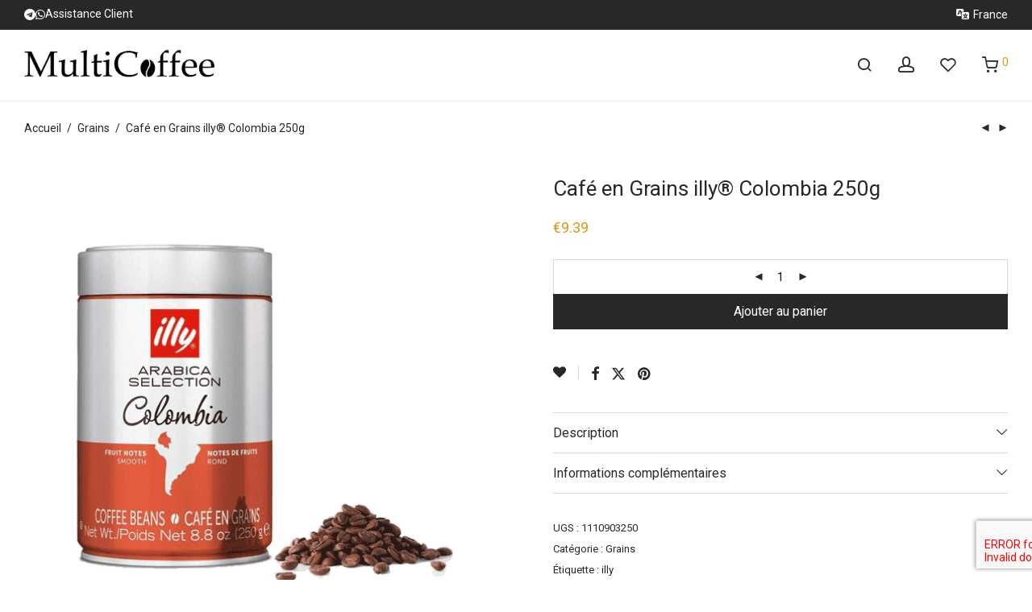

--- FILE ---
content_type: text/css
request_url: https://multicoffee.fr/wp-content/cache/min/1/wp-content/themes/savoy/assets/css/grid.css?ver=1769705822
body_size: 3712
content:
.nm-wpb-default .vc_row{margin-right:auto;margin-left:auto}.nm-wpb-default .vc_column_container{padding-right:15px;padding-left:15px}.nm-wpb-default .vc_column_container>.vc_column-inner{padding-left:0;padding-right:0}.vc_element>.nm_column{width:100%}.nm-row:before,.nm-row:after{display:table;content:" "}.nm-row:after{clear:both}.nm-row{max-width:var(--nm--page-width);margin:0 auto;padding-right:15px;padding-left:15px;background-position:50% 50%;background-repeat:no-repeat}.nm-row.nm-row-full{max-width:none}.nm-row.nm-row-full-nopad{max-width:none;margin-right:-15px;margin-left:-15px;padding-right:0;padding-left:0}.nm-row.nm-row-max-width{margin-right:auto;margin-left:auto}.nm-row.nm-row-full-nopad.nm-row-max-width>.nm_column{padding-left:0;padding-right:0}.nm-banner-slider-2 .flickity-page-dots,.nm-add-page-spacing{max-width:var(--nm--page-width);padding-right:30px;padding-left:30px}@media (max-width:768px){.nm-row{padding-right:0;padding-left:0}.nm-banner-slider-2 .flickity-page-dots,.nm-add-page-spacing{padding-right:15px;padding-left:15px}}.nm-row .nm-row{margin-right:-15px;margin-left:-15px}.nm-row .nm-row-full-nopad,.nm-row:not(.nm-row-full):not(.nm-row-full-nopad) .nm-row{padding-right:0;padding-left:0}.nm-row .nm-row.nm-row-max-width,.nm-row.nm-row-full .nm-row.nm-row-boxed,.nm-row.nm-row-full-nopad .nm-row.nm-row-boxed{margin-right:auto;margin-left:auto}.nm-row-hidden{display:none!important}.nm-row.nm-row-full-height{min-height:100vh}.nm-row.nm-row-flex{display:-webkit-box;display:-webkit-flex;display:-ms-flexbox;display:flex;-webkit-flex-wrap:wrap;-ms-flex-wrap:wrap;flex-wrap:wrap}.nm-row.nm-row-flex:before,.nm-row.nm-row-flex:after{display:none}.nm-row.nm-row-flex>.nm_column{display:-webkit-box;display:-webkit-flex;display:-ms-flexbox;display:flex;-webkit-box-flex:1;-webkit-flex-grow:1;-ms-flex-positive:1;flex-grow:1;-webkit-box-orient:vertical;-webkit-box-direction:normal;-webkit-flex-direction:column;-ms-flex-direction:column;flex-direction:column;max-width:100%}.nm-row.nm-row-equal-height>.nm_column{-webkit-box-align:stretch;-webkit-align-items:stretch;-ms-flex-align:stretch;align-items:stretch}.nm-row.nm-row-col-top{-webkit-box-align:start;-webkit-align-items:flex-start;-ms-flex-align:start;align-items:flex-start}.nm-row.nm-row-col-top>.nm_column{-webkit-align-content:flex-start;-ms-flex-line-pack:start;align-content:flex-start;-webkit-box-pack:start;-webkit-justify-content:flex-start;-ms-flex-pack:start;justify-content:flex-start}.nm-row.nm-row-col-middle{-webkit-box-align:center;-webkit-align-items:center;-ms-flex-align:center;align-items:center}.nm-row.nm-row-col-middle>.nm_column{-webkit-align-content:center;-ms-flex-line-pack:center;align-content:center;-webkit-box-pack:center;-webkit-justify-content:center;-ms-flex-pack:center;justify-content:center}.nm-row.nm-row-col-bottom{-webkit-box-align:end;-webkit-align-items:flex-end;-ms-flex-align:end;align-items:flex-end}.nm-row.nm-row-col-bottom>.nm_column{-webkit-align-content:flex-end;-ms-flex-line-pack:end;align-content:flex-end;-webkit-box-pack:end;-webkit-justify-content:flex-end;-ms-flex-pack:end;justify-content:flex-end}.nm-row.nm-row-flex-col-reverse{-webkit-flex-direction:row-reverse;-ms-flex-direction:row-reverse;flex-direction:row-reverse}.nm-row.nm-row-video{position:relative;min-height:250px}.vc_video-bg{position:absolute;top:0;left:0;z-index:0;width:100%;height:100%;overflow:hidden;pointer-events:none}.vc_video-bg iframe{max-width:1000%}.nm-row.nm-row-parallax{background-attachment:fixed;background-position:50% 0;background-size:cover}@media (max-width:767px){.hidden-xs{display:none!important}}@media (min-width:768px) and (max-width:991px){.hidden-sm{display:none!important}}@media (min-width:992px) and (max-width:1199px){.hidden-md{display:none!important}}@media (min-width:1200px){.hidden-lg{display:none!important}}.vc_non_responsive .nm-row .col-sm-1,.vc_non_responsive .nm-row .col-sm-2,.vc_non_responsive .nm-row .col-sm-3,.vc_non_responsive .nm-row .col-sm-4,.vc_non_responsive .nm-row .col-sm-5,.vc_non_responsive .nm-row .col-sm-6,.vc_non_responsive .nm-row .col-sm-7,.vc_non_responsive .nm-row .col-sm-8,.vc_non_responsive .nm-row .col-sm-9,.vc_non_responsive .nm-row .col-sm-10,.vc_non_responsive .nm-row .col-sm-11,.vc_non_responsive .nm-row .col-sm-12{position:relative;float:left;min-height:1px;padding-left:15px;padding-right:15px}.vc_non_responsive .nm-row .col-sm-1{width:8.33333333%}.vc_non_responsive .nm-row .col-sm-2{width:16.66666667%}.vc_non_responsive .nm-row .col-sm-3{width:25%}.vc_non_responsive .nm-row .col-sm-4{width:33.33333333%}.vc_non_responsive .nm-row .col-sm-5{width:41.66666667%}.vc_non_responsive .nm-row .col-sm-6{width:50%}.vc_non_responsive .nm-row .col-sm-7{width:58.33333333%}.vc_non_responsive .nm-row .col-sm-8{width:66.66666667%}.vc_non_responsive .nm-row .col-sm-9{width:75%}.vc_non_responsive .nm-row .col-sm-10{width:83.33333333%}.vc_non_responsive .nm-row .col-sm-11{width:91.66666667%}.vc_non_responsive .nm-row .col-sm-12{width:100%}.vc_non_responsive .nm-row .col-sm-offset-12{margin-left:100%}.vc_non_responsive .nm-row .col-sm-offset-11{margin-left:91.66666667%}.vc_non_responsive .nm-row .col-sm-offset-10{margin-left:83.33333333%}.vc_non_responsive .nm-row .col-sm-offset-9{margin-left:75%}.vc_non_responsive .nm-row .col-sm-offset-8{margin-left:66.66666667%}.vc_non_responsive .nm-row .col-sm-offset-7{margin-left:58.33333333%}.vc_non_responsive .nm-row .col-sm-offset-6{margin-left:50%}.vc_non_responsive .nm-row .col-sm-offset-5{margin-left:41.66666667%}.vc_non_responsive .nm-row .col-sm-offset-4{margin-left:33.33333333%}.vc_non_responsive .nm-row .col-sm-offset-3{margin-left:25%}.vc_non_responsive .nm-row .col-sm-offset-2{margin-left:16.66666667%}.vc_non_responsive .nm-row .col-sm-offset-1{margin-left:8.33333333%}.vc_non_responsive .nm-row .col-sm-offset-0{margin-left:0%}.vc_non_responsive .nm-row .hidden-sm{display:none!important}.col-center,.col.centered{float:none!important;margin-right:auto;margin-left:auto}.col-right{float:right!important}.col-xs-1,.col-sm-1,.col-md-1,.col-lg-1,.col-xs-2,.col-sm-2,.col-md-2,.col-lg-2,.col-xs-3,.col-sm-3,.col-md-3,.col-lg-3,.col-xs-4,.col-sm-4,.col-md-4,.col-lg-4,.col-xs-5,.col-sm-5,.col-md-5,.col-lg-5,.col-xs-6,.col-sm-6,.col-md-6,.col-lg-6,.col-xs-7,.col-sm-7,.col-md-7,.col-lg-7,.col-xs-8,.col-sm-8,.col-md-8,.col-lg-8,.col-xs-9,.col-sm-9,.col-md-9,.col-lg-9,.col-xs-10,.col-sm-10,.col-md-10,.col-lg-10,.col-xs-11,.col-sm-11,.col-md-11,.col-lg-11,.col-xs-12,.col-sm-12,.col-md-12,.col-lg-12{position:relative;min-height:1px;padding-right:15px;padding-left:15px}.col-xs-1,.col-xs-2,.col-xs-3,.col-xs-4,.col-xs-5,.col-xs-6,.col-xs-7,.col-xs-8,.col-xs-9,.col-xs-10,.col-xs-11,.col-xs-12{float:left}.col-xs-12{width:100%}.col-xs-11{width:91.66666667%}.col-xs-10{width:83.33333333%}.col-xs-9{width:75%}.col-xs-8{width:66.66666667%}.col-xs-7{width:58.33333333%}.col-xs-6{width:50%}.col-xs-5{width:41.66666667%}.col-xs-4{width:33.33333333%}.col-xs-3{width:25%}.col-xs-2{width:16.66666667%}.col-xs-1{width:8.33333333%}.col-xs-pull-12{right:100%}.col-xs-pull-11{right:91.66666667%}.col-xs-pull-10{right:83.33333333%}.col-xs-pull-9{right:75%}.col-xs-pull-8{right:66.66666667%}.col-xs-pull-7{right:58.33333333%}.col-xs-pull-6{right:50%}.col-xs-pull-5{right:41.66666667%}.col-xs-pull-4{right:33.33333333%}.col-xs-pull-3{right:25%}.col-xs-pull-2{right:16.66666667%}.col-xs-pull-1{right:8.33333333%}.col-xs-pull-0{right:auto}.col-xs-push-12{left:100%}.col-xs-push-11{left:91.66666667%}.col-xs-push-10{left:83.33333333%}.col-xs-push-9{left:75%}.col-xs-push-8{left:66.66666667%}.col-xs-push-7{left:58.33333333%}.col-xs-push-6{left:50%}.col-xs-push-5{left:41.66666667%}.col-xs-push-4{left:33.33333333%}.col-xs-push-3{left:25%}.col-xs-push-2{left:16.66666667%}.col-xs-push-1{left:8.33333333%}.col-xs-push-0{left:auto}.col-xs-offset-12{margin-left:100%}.col-xs-offset-11{margin-left:91.66666667%}.col-xs-offset-10{margin-left:83.33333333%}.col-xs-offset-9{margin-left:75%}.col-xs-offset-8{margin-left:66.66666667%}.col-xs-offset-7{margin-left:58.33333333%}.col-xs-offset-6{margin-left:50%}.col-xs-offset-5{margin-left:41.66666667%}.col-xs-offset-4{margin-left:33.33333333%}.col-xs-offset-3{margin-left:25%}.col-xs-offset-2{margin-left:16.66666667%}.col-xs-offset-1{margin-left:8.33333333%}.col-xs-offset-0{margin-left:0%}@media (min-width:768px){.col-sm-1,.col-sm-2,.col-sm-3,.col-sm-4,.col-sm-5,.col-sm-6,.col-sm-7,.col-sm-8,.col-sm-9,.col-sm-10,.col-sm-11,.col-sm-12{float:left}.col-sm-12{width:100%}.col-sm-11{width:91.66666667%}.col-sm-10{width:83.33333333%}.col-sm-9{width:75%}.col-sm-8{width:66.66666667%}.col-sm-7{width:58.33333333%}.col-sm-6{width:50%}.col-sm-5{width:41.66666667%}.col-sm-4{width:33.33333333%}.col-sm-3{width:25%}.col-sm-2{width:16.66666667%}.col-sm-1{width:8.33333333%}.col-sm-pull-12{right:100%}.col-sm-pull-11{right:91.66666667%}.col-sm-pull-10{right:83.33333333%}.col-sm-pull-9{right:75%}.col-sm-pull-8{right:66.66666667%}.col-sm-pull-7{right:58.33333333%}.col-sm-pull-6{right:50%}.col-sm-pull-5{right:41.66666667%}.col-sm-pull-4{right:33.33333333%}.col-sm-pull-3{right:25%}.col-sm-pull-2{right:16.66666667%}.col-sm-pull-1{right:8.33333333%}.col-sm-pull-0{right:auto}.col-sm-push-12{left:100%}.col-sm-push-11{left:91.66666667%}.col-sm-push-10{left:83.33333333%}.col-sm-push-9{left:75%}.col-sm-push-8{left:66.66666667%}.col-sm-push-7{left:58.33333333%}.col-sm-push-6{left:50%}.col-sm-push-5{left:41.66666667%}.col-sm-push-4{left:33.33333333%}.col-sm-push-3{left:25%}.col-sm-push-2{left:16.66666667%}.col-sm-push-1{left:8.33333333%}.col-sm-push-0{left:auto}.col-sm-offset-12{margin-left:100%}.col-sm-offset-11{margin-left:91.66666667%}.col-sm-offset-10{margin-left:83.33333333%}.col-sm-offset-9{margin-left:75%}.col-sm-offset-8{margin-left:66.66666667%}.col-sm-offset-7{margin-left:58.33333333%}.col-sm-offset-6{margin-left:50%}.col-sm-offset-5{margin-left:41.66666667%}.col-sm-offset-4{margin-left:33.33333333%}.col-sm-offset-3{margin-left:25%}.col-sm-offset-2{margin-left:16.66666667%}.col-sm-offset-1{margin-left:8.33333333%}.col-sm-offset-0{margin-left:0%}}@media (min-width:992px){.col-md-1,.col-md-2,.col-md-3,.col-md-4,.col-md-5,.col-md-6,.col-md-7,.col-md-8,.col-md-9,.col-md-10,.col-md-11,.col-md-12{float:left}.col-md-12{width:100%}.col-md-11{width:91.66666667%}.col-md-10{width:83.33333333%}.col-md-9{width:75%}.col-md-8{width:66.66666667%}.col-md-7{width:58.33333333%}.col-md-6{width:50%}.col-md-5{width:41.66666667%}.col-md-4{width:33.33333333%}.col-md-3{width:25%}.col-md-2{width:16.66666667%}.col-md-1{width:8.33333333%}.col-md-pull-12{right:100%}.col-md-pull-11{right:91.66666667%}.col-md-pull-10{right:83.33333333%}.col-md-pull-9{right:75%}.col-md-pull-8{right:66.66666667%}.col-md-pull-7{right:58.33333333%}.col-md-pull-6{right:50%}.col-md-pull-5{right:41.66666667%}.col-md-pull-4{right:33.33333333%}.col-md-pull-3{right:25%}.col-md-pull-2{right:16.66666667%}.col-md-pull-1{right:8.33333333%}.col-md-pull-0{right:auto}.col-md-push-12{left:100%}.col-md-push-11{left:91.66666667%}.col-md-push-10{left:83.33333333%}.col-md-push-9{left:75%}.col-md-push-8{left:66.66666667%}.col-md-push-7{left:58.33333333%}.col-md-push-6{left:50%}.col-md-push-5{left:41.66666667%}.col-md-push-4{left:33.33333333%}.col-md-push-3{left:25%}.col-md-push-2{left:16.66666667%}.col-md-push-1{left:8.33333333%}.col-md-push-0{left:auto}.col-md-offset-12{margin-left:100%}.col-md-offset-11{margin-left:91.66666667%}.col-md-offset-10{margin-left:83.33333333%}.col-md-offset-9{margin-left:75%}.col-md-offset-8{margin-left:66.66666667%}.col-md-offset-7{margin-left:58.33333333%}.col-md-offset-6{margin-left:50%}.col-md-offset-5{margin-left:41.66666667%}.col-md-offset-4{margin-left:33.33333333%}.col-md-offset-3{margin-left:25%}.col-md-offset-2{margin-left:16.66666667%}.col-md-offset-1{margin-left:8.33333333%}.col-md-offset-0{margin-left:0%}}@media (min-width:1200px){.col-lg-1,.col-lg-2,.col-lg-3,.col-lg-4,.col-lg-5,.col-lg-6,.col-lg-7,.col-lg-8,.col-lg-9,.col-lg-10,.col-lg-11,.col-lg-12{float:left}.col-lg-12{width:100%}.col-lg-11{width:91.66666667%}.col-lg-10{width:83.33333333%}.col-lg-9{width:75%}.col-lg-8{width:66.66666667%}.col-lg-7{width:58.33333333%}.col-lg-6{width:50%}.col-lg-5{width:41.66666667%}.col-lg-4{width:33.33333333%}.col-lg-3{width:25%}.col-lg-2{width:16.66666667%}.col-lg-1{width:8.33333333%}.col-lg-pull-12{right:100%}.col-lg-pull-11{right:91.66666667%}.col-lg-pull-10{right:83.33333333%}.col-lg-pull-9{right:75%}.col-lg-pull-8{right:66.66666667%}.col-lg-pull-7{right:58.33333333%}.col-lg-pull-6{right:50%}.col-lg-pull-5{right:41.66666667%}.col-lg-pull-4{right:33.33333333%}.col-lg-pull-3{right:25%}.col-lg-pull-2{right:16.66666667%}.col-lg-pull-1{right:8.33333333%}.col-lg-pull-0{right:auto}.col-lg-push-12{left:100%}.col-lg-push-11{left:91.66666667%}.col-lg-push-10{left:83.33333333%}.col-lg-push-9{left:75%}.col-lg-push-8{left:66.66666667%}.col-lg-push-7{left:58.33333333%}.col-lg-push-6{left:50%}.col-lg-push-5{left:41.66666667%}.col-lg-push-4{left:33.33333333%}.col-lg-push-3{left:25%}.col-lg-push-2{left:16.66666667%}.col-lg-push-1{left:8.33333333%}.col-lg-push-0{left:auto}.col-lg-offset-12{margin-left:100%}.col-lg-offset-11{margin-left:91.66666667%}.col-lg-offset-10{margin-left:83.33333333%}.col-lg-offset-9{margin-left:75%}.col-lg-offset-8{margin-left:66.66666667%}.col-lg-offset-7{margin-left:58.33333333%}.col-lg-offset-6{margin-left:50%}.col-lg-offset-5{margin-left:41.66666667%}.col-lg-offset-4{margin-left:33.33333333%}.col-lg-offset-3{margin-left:25%}.col-lg-offset-2{margin-left:16.66666667%}.col-lg-offset-1{margin-left:8.33333333%}.col-lg-offset-0{margin-left:0%}}.vc_non_responsive .vc_row .col-sm-1\/5,.vc_non_responsive .vc_row .col-sm-2\/5,.vc_non_responsive .vc_row .col-sm-3\/5,.vc_non_responsive .vc_row .col-sm-4\/5,.vc_non_responsive .vc_row .col-sm-5\/5{position:relative;float:left;min-height:1px;padding-right:15px;padding-left:15px}.vc_non_responsive .vc_row .col-sm-1\/5{width:20%}.vc_non_responsive .vc_row .col-sm-2\/5{width:40%}.vc_non_responsive .vc_row .col-sm-3\/5{width:60%}.vc_non_responsive .vc_row .col-sm-4\/5{width:80%}.vc_non_responsive .vc_row .col-sm-5\/5{width:100%}.vc_non_responsive .vc_row .col-sm-offset-5\/5{margin-left:100%}.vc_non_responsive .vc_row .col-sm-offset-4\/5{margin-left:80%}.vc_non_responsive .vc_row .col-sm-offset-3\/5{margin-left:60%}.vc_non_responsive .vc_row .col-sm-offset-2\/5{margin-left:40%}.vc_non_responsive .vc_row .col-sm-offset-1\/5{margin-left:20%}.vc_non_responsive .vc_row .col-sm-offset-0\/5{margin-left:0%}.col-xs-1\/5,.col-sm-1\/5,.col-md-1\/5,.col-lg-1\/5,.col-xs-2\/5,.col-sm-2\/5,.col-md-2\/5,.col-lg-2\/5,.col-xs-3\/5,.col-sm-3\/5,.col-md-3\/5,.col-lg-3\/5,.col-xs-4\/5,.col-sm-4\/5,.col-md-4\/5,.col-lg-4\/5,.col-xs-5\/5,.col-sm-5\/5,.col-md-5\/5,.col-lg-5\/5{position:relative;min-height:1px;padding-right:15px;padding-left:15px}.col-xs-1\/5,.col-xs-2\/5,.col-xs-3\/5,.col-xs-4\/5,.col-xs-5\/5{float:left}.col-xs-5\/5{width:100%}.col-xs-4\/5{width:80%}.col-xs-3\/5{width:60%}.col-xs-2\/5{width:40%}.col-xs-1\/5{width:20%}.col-xs-pull-5\/5{right:100%}.col-xs-pull-4\/5{right:80%}.col-xs-pull-3\/5{right:60%}.col-xs-pull-2\/5{right:40%}.col-xs-pull-1\/5{right:20%}.col-xs-pull-0\/5{right:auto}.col-xs-push-5\/5{left:100%}.col-xs-push-4\/5{left:80%}.col-xs-push-3\/5{left:60%}.col-xs-push-2\/5{left:40%}.col-xs-push-1\/5{left:20%}.col-xs-push-0\/5{left:auto}.col-xs-offset-5\/5{margin-left:100%}.col-xs-offset-4\/5{margin-left:80%}.col-xs-offset-3\/5{margin-left:60%}.col-xs-offset-2\/5{margin-left:40%}.col-xs-offset-1\/5{margin-left:20%}.col-xs-offset-0\/5{margin-left:0%}@media (min-width:768px){.col-sm-1\/5,.col-sm-2\/5,.col-sm-3\/5,.col-sm-4\/5,.col-sm-5\/5{float:left}.col-sm-5\/5{width:100%}.col-sm-4\/5{width:80%}.col-sm-3\/5{width:60%}.col-sm-2\/5{width:40%}.col-sm-1\/5{width:20%}.col-sm-pull-5\/5{right:100%}.col-sm-pull-4\/5{right:80%}.col-sm-pull-3\/5{right:60%}.col-sm-pull-2\/5{right:40%}.col-sm-pull-1\/5{right:20%}.col-sm-pull-0\/5{right:auto}.col-sm-push-5\/5{left:100%}.col-sm-push-4\/5{left:80%}.col-sm-push-3\/5{left:60%}.col-sm-push-2\/5{left:40%}.col-sm-push-1\/5{left:20%}.col-sm-push-0\/5{left:auto}.col-sm-offset-5\/5{margin-left:100%}.col-sm-offset-4\/5{margin-left:80%}.col-sm-offset-3\/5{margin-left:60%}.col-sm-offset-2\/5{margin-left:40%}.col-sm-offset-1\/5{margin-left:20%}.col-sm-offset-0\/5{margin-left:0%}}@media (min-width:992px){.col-md-1\/5,.col-md-2\/5,.col-md-3\/5,.col-md-4\/5,.col-md-5\/5{float:left}.col-md-5\/5{width:100%}.col-md-4\/5{width:80%}.col-md-3\/5{width:60%}.col-md-2\/5{width:40%}.col-md-1\/5{width:20%}.col-md-pull-5\/5{right:100%}.col-md-pull-4\/5{right:80%}.col-md-pull-3\/5{right:60%}.col-md-pull-2\/5{right:40%}.col-md-pull-1\/5{right:20%}.col-md-pull-0\/5{right:auto}.col-md-push-5\/5{left:100%}.col-md-push-4\/5{left:80%}.col-md-push-3\/5{left:60%}.col-md-push-2\/5{left:40%}.col-md-push-1\/5{left:20%}.col-md-push-0\/5{left:auto}.col-md-offset-5\/5{margin-left:100%}.col-md-offset-4\/5{margin-left:80%}.col-md-offset-3\/5{margin-left:60%}.col-md-offset-2\/5{margin-left:40%}.col-md-offset-1\/5{margin-left:20%}.col-md-offset-0\/5{margin-left:0%}}@media (min-width:1200px){.col-lg-1\/5,.col-lg-2\/5,.col-lg-3\/5,.col-lg-4\/5,.col-lg-5\/5{float:left}.col-lg-5\/5{width:100%}.col-lg-4\/5{width:80%}.col-lg-3\/5{width:60%}.col-lg-2\/5{width:40%}.col-lg-1\/5{width:20%}.col-lg-pull-5\/5{right:100%}.col-lg-pull-4\/5{right:80%}.col-lg-pull-3\/5{right:60%}.col-lg-pull-2\/5{right:40%}.col-lg-pull-1\/5{right:20%}.col-lg-pull-0\/5{right:auto}.col-lg-push-5\/5{left:100%}.col-lg-push-4\/5{left:80%}.col-lg-push-3\/5{left:60%}.col-lg-push-2\/5{left:40%}.col-lg-push-1\/5{left:20%}.col-lg-push-0\/5{left:auto}.col-lg-offset-5\/5{margin-left:100%}.col-lg-offset-4\/5{margin-left:80%}.col-lg-offset-3\/5{margin-left:60%}.col-lg-offset-2\/5{margin-left:40%}.col-lg-offset-1\/5{margin-left:20%}.col-lg-offset-0\/5{margin-left:0%}}[class*="block-grid-"]{display:block;margin:0 -8px;padding:0}[class*="block-grid-"]:before,[class*="block-grid-"]:after{display:table;content:" "}[class*="block-grid-"]:after{clear:both}[class*="block-grid-"] .flickity-slider>li,[class*="block-grid-"]>li{display:block;float:left;height:auto;padding:0 8px 16px}.xsmall-block-grid-1 .flickity-slider>li,.xsmall-block-grid-1>li{width:100%}.xsmall-block-grid-1>li:nth-of-type(1n){clear:none}.xsmall-block-grid-1>li:nth-of-type(1n+1){clear:both}.xsmall-block-grid-2 .flickity-slider>li,.xsmall-block-grid-2>li{width:50%}.xsmall-block-grid-2>li:nth-of-type(1n){clear:none}.xsmall-block-grid-2>li:nth-of-type(2n+1){clear:both}.xsmall-block-grid-3 .flickity-slider>li,.xsmall-block-grid-3>li{width:33.33333%}.xsmall-block-grid-3>li:nth-of-type(1n){clear:none}.xsmall-block-grid-3>li:nth-of-type(3n+1){clear:both}.xsmall-block-grid-4 .flickity-slider>li,.xsmall-block-grid-4>li{width:25%}.xsmall-block-grid-4>li:nth-of-type(1n){clear:none}.xsmall-block-grid-4>li:nth-of-type(4n+1){clear:both}.xsmall-block-grid-5 .flickity-slider>li,.xsmall-block-grid-5>li{width:20%}.xsmall-block-grid-5>li:nth-of-type(1n){clear:none}.xsmall-block-grid-5>li:nth-of-type(5n+1){clear:both}.xsmall-block-grid-6 .flickity-slider>li,.xsmall-block-grid-6>li{width:16.66667%}.xsmall-block-grid-6>li:nth-of-type(1n){clear:none}.xsmall-block-grid-6>li:nth-of-type(6n+1){clear:both}.xsmall-block-grid-7>li{width:14.28571%}.xsmall-block-grid-7>li:nth-of-type(1n){clear:none}.xsmall-block-grid-7>li:nth-of-type(7n+1){clear:both}.xsmall-block-grid-8>li{width:12.5%}.xsmall-block-grid-8>li:nth-of-type(1n){clear:none}.xsmall-block-grid-8>li:nth-of-type(8n+1){clear:both}.xsmall-block-grid-9>li{width:11.11111%}.xsmall-block-grid-9>li:nth-of-type(1n){clear:none}.xsmall-block-grid-9>li:nth-of-type(9n+1){clear:both}.xsmall-block-grid-10>li{width:10%}.xsmall-block-grid-10>li:nth-of-type(1n){clear:none}.xsmall-block-grid-10>li:nth-of-type(10n+1){clear:both}.xsmall-block-grid-11>li{width:9.09091%}.xsmall-block-grid-11>li:nth-of-type(1n){clear:none}.xsmall-block-grid-11>li:nth-of-type(11n+1){clear:both}.xsmall-block-grid-12>li{width:8.33333%}.xsmall-block-grid-12>li:nth-of-type(1n){clear:none}.xsmall-block-grid-12>li:nth-of-type(12n+1){clear:both}@media (min-width:400px){.small-block-grid-1 .flickity-slider>li,.small-block-grid-1>li{width:100%}.small-block-grid-1>li:nth-of-type(1n){clear:none}.small-block-grid-1>li:nth-of-type(1n+1){clear:both}.small-block-grid-2 .flickity-slider>li,.small-block-grid-2>li{width:50%}.small-block-grid-2>li:nth-of-type(1n){clear:none}.small-block-grid-2>li:nth-of-type(2n+1){clear:both}.small-block-grid-3 .flickity-slider>li,.small-block-grid-3>li{width:33.33333%}.small-block-grid-3>li:nth-of-type(1n){clear:none}.small-block-grid-3>li:nth-of-type(3n+1){clear:both}.small-block-grid-4 .flickity-slider>li,.small-block-grid-4>li{width:25%}.small-block-grid-4>li:nth-of-type(1n){clear:none}.small-block-grid-4>li:nth-of-type(4n+1){clear:both}.small-block-grid-5 .flickity-slider>li,.small-block-grid-5>li{width:20%}.small-block-grid-5>li:nth-of-type(1n){clear:none}.small-block-grid-5>li:nth-of-type(5n+1){clear:both}.small-block-grid-6 .flickity-slider>li,.small-block-grid-6>li{width:16.66667%}.small-block-grid-6>li:nth-of-type(1n){clear:none}.small-block-grid-6>li:nth-of-type(6n+1){clear:both}.small-block-grid-7>li{width:14.28571%}.small-block-grid-7>li:nth-of-type(1n){clear:none}.small-block-grid-7>li:nth-of-type(7n+1){clear:both}.small-block-grid-8>li{width:12.5%}.small-block-grid-8>li:nth-of-type(1n){clear:none}.small-block-grid-8>li:nth-of-type(8n+1){clear:both}.small-block-grid-9>li{width:11.11111%}.small-block-grid-9>li:nth-of-type(1n){clear:none}.small-block-grid-9>li:nth-of-type(9n+1){clear:both}.small-block-grid-10>li{width:10%}.small-block-grid-10>li:nth-of-type(1n){clear:none}.small-block-grid-10>li:nth-of-type(10n+1){clear:both}.small-block-grid-11>li{width:9.09091%}.small-block-grid-11>li:nth-of-type(1n){clear:none}.small-block-grid-11>li:nth-of-type(11n+1){clear:both}.small-block-grid-12>li{width:8.33333%}.small-block-grid-12>li:nth-of-type(1n){clear:none}.small-block-grid-12>li:nth-of-type(12n+1){clear:both}}@media (min-width:750px){[class*="block-grid-"]{margin:0 -10px}[class*="block-grid-"] .flickity-slider>li,[class*="block-grid-"]>li{padding:0 10px 20px}.medium-block-grid-1 .flickity-slider>li,.medium-block-grid-1>li{width:100%}.medium-block-grid-1>li:nth-of-type(1n){clear:none}.medium-block-grid-1>li:nth-of-type(1n+1){clear:both}.medium-block-grid-2 .flickity-slider>li,.medium-block-grid-2>li{width:50%}.medium-block-grid-2>li:nth-of-type(1n){clear:none}.medium-block-grid-2>li:nth-of-type(2n+1){clear:both}.medium-block-grid-3 .flickity-slider>li,.medium-block-grid-3>li{width:33.33333%}.medium-block-grid-3>li:nth-of-type(1n){clear:none}.medium-block-grid-3>li:nth-of-type(3n+1){clear:both}.medium-block-grid-4 .flickity-slider>li,.medium-block-grid-4>li{width:25%}.medium-block-grid-4>li:nth-of-type(1n){clear:none}.medium-block-grid-4>li:nth-of-type(4n+1){clear:both}.medium-block-grid-5 .flickity-slider>li,.medium-block-grid-5>li{width:20%}.medium-block-grid-5>li:nth-of-type(1n){clear:none}.medium-block-grid-5>li:nth-of-type(5n+1){clear:both}.medium-block-grid-6 .flickity-slider>li,.medium-block-grid-6>li{width:16.66667%}.medium-block-grid-6>li:nth-of-type(1n){clear:none}.medium-block-grid-6>li:nth-of-type(6n+1){clear:both}.medium-block-grid-7>li{width:14.28571%}.medium-block-grid-7>li:nth-of-type(1n){clear:none}.medium-block-grid-7>li:nth-of-type(7n+1){clear:both}.medium-block-grid-8>li{width:12.5%}.medium-block-grid-8>li:nth-of-type(1n){clear:none}.medium-block-grid-8>li:nth-of-type(8n+1){clear:both}.medium-block-grid-9>li{width:11.11111%}.medium-block-grid-9>li:nth-of-type(1n){clear:none}.medium-block-grid-9>li:nth-of-type(9n+1){clear:both}.medium-block-grid-10>li{width:10%}.medium-block-grid-10>li:nth-of-type(1n){clear:none}.medium-block-grid-10>li:nth-of-type(10n+1){clear:both}.medium-block-grid-11>li{width:9.09091%}.medium-block-grid-11>li:nth-of-type(1n){clear:none}.medium-block-grid-11>li:nth-of-type(11n+1){clear:both}.medium-block-grid-12>li{width:8.33333%}.medium-block-grid-12>li:nth-of-type(1n){clear:none}.medium-block-grid-12>li:nth-of-type(12n+1){clear:both}}@media (min-width:1020px){[class*="block-grid-"]{margin:0 -12px}[class*="block-grid-"] .flickity-slider>li,[class*="block-grid-"]>li{padding:0 12px 24px}.large-block-grid-1>li{width:100%}.large-block-grid-1>li:nth-of-type(1n){clear:none}.large-block-grid-1>li:nth-of-type(1n+1){clear:both}.large-block-grid-2 .flickity-slider>li,.large-block-grid-2>li{width:50%}.large-block-grid-2>li:nth-of-type(1n){clear:none}.large-block-grid-2>li:nth-of-type(2n+1){clear:both}.large-block-grid-3 .flickity-slider>li,.large-block-grid-3>li{width:33.33333%}.large-block-grid-3>li:nth-of-type(1n){clear:none}.large-block-grid-3>li:nth-of-type(3n+1){clear:both}.large-block-grid-4 .flickity-slider>li,.large-block-grid-4>li{width:25%}.large-block-grid-4>li:nth-of-type(1n){clear:none}.large-block-grid-4>li:nth-of-type(4n+1){clear:both}.large-block-grid-5 .flickity-slider>li,.large-block-grid-5>li{width:20%}.large-block-grid-5>li:nth-of-type(1n){clear:none}.large-block-grid-5>li:nth-of-type(5n+1){clear:both}.large-block-grid-6 .flickity-slider>li,.large-block-grid-6>li{width:16.66667%}.large-block-grid-6>li:nth-of-type(1n){clear:none}.large-block-grid-6>li:nth-of-type(6n+1){clear:both}.large-block-grid-7>li{width:14.28571%}.large-block-grid-7>li:nth-of-type(1n){clear:none}.large-block-grid-7>li:nth-of-type(7n+1){clear:both}.large-block-grid-8>li{width:12.5%}.large-block-grid-8>li:nth-of-type(1n){clear:none}.large-block-grid-8>li:nth-of-type(8n+1){clear:both}.large-block-grid-9>li{width:11.11111%}.large-block-grid-9>li:nth-of-type(1n){clear:none}.large-block-grid-9>li:nth-of-type(9n+1){clear:both}.large-block-grid-10>li{width:10%}.large-block-grid-10>li:nth-of-type(1n){clear:none}.large-block-grid-10>li:nth-of-type(10n+1){clear:both}.large-block-grid-11>li{width:9.09091%}.large-block-grid-11>li:nth-of-type(1n){clear:none}.large-block-grid-11>li:nth-of-type(11n+1){clear:both}.large-block-grid-12>li{width:8.33333%}.large-block-grid-12>li:nth-of-type(1n){clear:none}.large-block-grid-12>li:nth-of-type(12n+1){clear:both}}